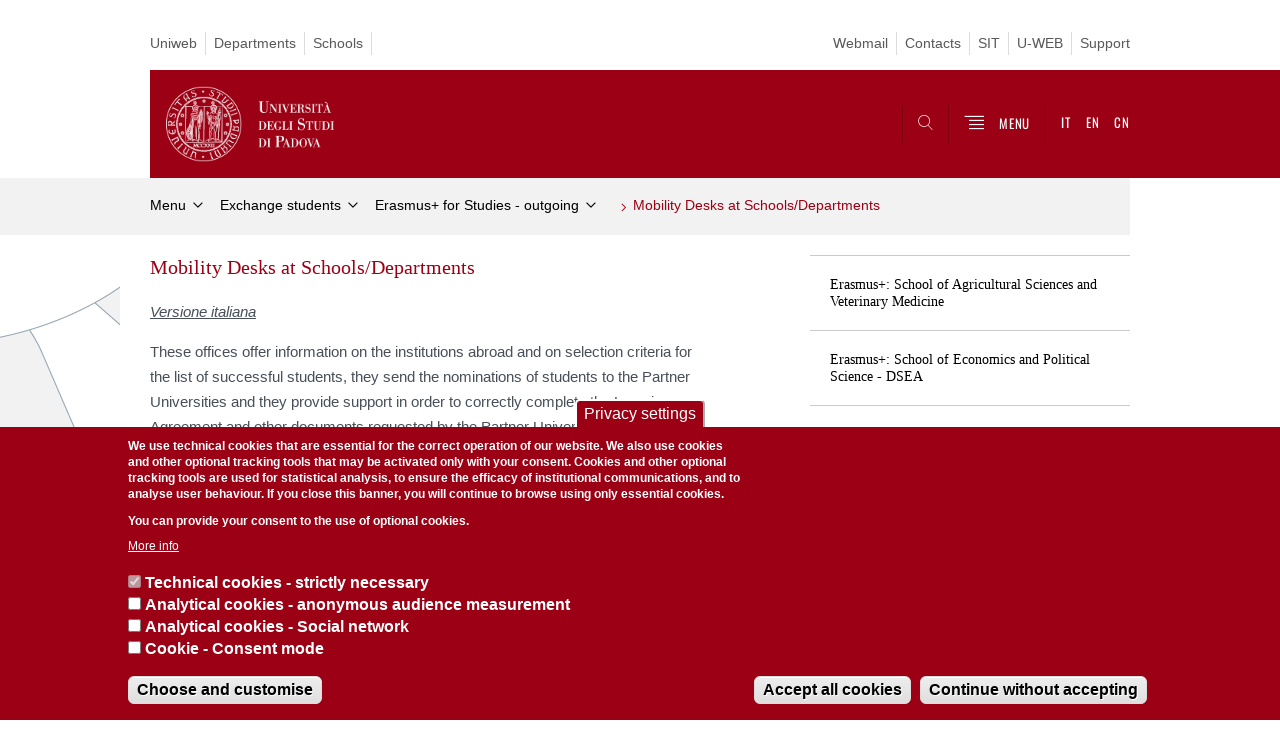

--- FILE ---
content_type: text/html; charset=utf-8
request_url: https://www.unipd.it/en/international-office-schools-departments-erasmus-out
body_size: 12429
content:
<!-- QUIfoglia_complessa--><!DOCTYPE html PUBLIC "-//W3C//DTD XHTML+ARIA 1.0//EN" "http://www.w3.org/MarkUp/DTD/xhtml-aria-1.dtd">
<!--[if IE 7 ]>    <html xmlns="http://www.w3.org/1999/xhtml" class="nojs" lang="en" > <![endif]-->
<!--[if IE 8 ]>    <html xmlns="http://www.w3.org/1999/xhtml" class="nojs" lang="en" > <![endif]-->
<!--[if (gte IE 9)|!(IE)]><!-->
<html xmlns="http://www.w3.org/1999/xhtml" xml:lang="en" lang="en"  class="nojs">
<!--<![endif]-->

  <head>
    <meta http-equiv="content-type" content="text/html; charset=UTF-8" />
  <title>Mobility Desks at Schools/Departments | Università di Padova</title>

 <meta name="description" content="UniPD" />
 <meta name="author" content="Università di Padova" />
 <meta content="width=device-width, initial-scale=1.0" name="viewport" />
 <meta name="format-detection" content="telephone=no" />
<link type="text/css" rel="stylesheet" href="https://www.unipd.it/en/sites/en.unipd.it/files/css/css_VRTa0jymE-OS-9XfPfQGE6lFa8QIWis7VfTVrUV_gw0.css" media="all" />
<link type="text/css" rel="stylesheet" href="https://www.unipd.it/en/sites/en.unipd.it/files/css/css_7jy0aaRLHt6cS6cG07mDlXSP-9oRAchBWV-EZZUW_Q0.css" media="all" />
<link type="text/css" rel="stylesheet" href="https://www.unipd.it/en/sites/en.unipd.it/files/css/css_wriaBdfPFDo_NU8mkvadoBeF4NfIzLQBns_z0lUp6Vs.css" media="all" />
<link type="text/css" rel="stylesheet" href="https://www.unipd.it/en/sites/en.unipd.it/files/css/css_In4guAYdcHHOqYnmjw6MW98bzEMM1uknCclp2QTT3OI.css" media="all" />
<link type="text/css" rel="stylesheet" href="https://www.unipd.it/en/sites/en.unipd.it/files/css/css_47DEQpj8HBSa-_TImW-5JCeuQeRkm5NMpJWZG3hSuFU.css" media="handheld" />
    <link rel="stylesheet" href="/sites/en.unipd.it/themes/unipd_2017/css/tabs.css"/>
    <link rel="stylesheet" href="/sites/en.unipd.it/themes/unipd_2017/css/style.css?v=17.1.2&sstt1"/>
    <!-- carousel -->
    <link rel="stylesheet" href="/sites/en.unipd.it/themes/unipd_2017/css/slick.css"/>
    <!-- Add the new slick-theme.css if you want the default styling -->
    <link rel="stylesheet" href="/sites/en.unipd.it/themes/unipd_2017/css/slick-theme.css"/>

    <!-- link href="https://fonts.googleapis.com/css?family=Oswald" rel="stylesheet" /-->
	  <link rel="stylesheet" href="/sites/en.unipd.it/themes/unipd_2017/fonts/oswald.css" type="text/css" charset="utf-8" />
    <link rel="stylesheet" href="/sites/en.unipd.it/themes/unipd_2017/css/jquery-ui.css" />


<meta http-equiv="Content-Type" content="text/html; charset=utf-8" />
<meta name="Generator" content="Drupal 7 (http://drupal.org)" />
<link rel="shortcut icon" href="https://www.unipd.it/en/sites/en.unipd.it/themes/unipd_2017/favicon.ico" type="image/vnd.microsoft.icon" />


    <script type="text/javascript" src="https://www.unipd.it/en/sites/en.unipd.it/themes/unipd_2017/js/jquery-1.7.1.min.js?v=1.7.2&amp;v=1.7.2"></script>
<script type="text/javascript">
<!--//--><![CDATA[//><!--
window.jQuery || document.write('<script type="text/javascript" src="https://www.unipd.it/en//jquery-1.7.1.min.js?v=1.7.2"><\/script>')
//--><!]]>
</script>
<script type="text/javascript">
<!--//--><![CDATA[//><!--
window.jQuery || document.write('<script type="text/javascript" src="https://www.unipd.it/en//jquery-1.7.1.min.js?v=1.7.2"><\/script>')
//--><!]]>
</script>
<script type="text/javascript" src="https://www.unipd.it/en/misc/jquery-extend-3.4.0.js?v=1.4.4"></script>
<script type="text/javascript" src="https://www.unipd.it/en/misc/jquery-html-prefilter-3.5.0-backport.js?v=1.4.4"></script>
<script type="text/javascript" src="https://www.unipd.it/en/misc/jquery.once.js?v=1.2"></script>
<script type="text/javascript" src="https://www.unipd.it/en/misc/drupal.js?t7po43"></script>
<script type="text/javascript" src="https://www.unipd.it/en/sites/en.unipd.it/modules/contrib/eu_cookie_compliance/js/jquery.cookie-1.4.1.min.js?v=1.4.1"></script>
<script type="text/javascript" src="https://www.unipd.it/en/sites/all/modules/contrib/apachesolr_sort/apachesolr_sort.js?t7po43"></script>
<script type="text/javascript" src="https://www.unipd.it/en/sites/all/modules/contrib/custom_search/js/custom_search.js?t7po43"></script>
<script type="text/javascript" src="https://www.unipd.it/en/sites/all/modules/contrib/captcha/captcha.js?t7po43"></script>
<script type="text/javascript" src="https://www.unipd.it/en/sites/all/modules/contrib/responsive_menus/styles/sidr/js/responsive_menus_sidr.js?t7po43"></script>
<script type="text/javascript" src="https://www.unipd.it/en/sites/all/libraries/sidr/jquery.sidr.min.js?t7po43"></script>
<script type="text/javascript" src="/sites/unipd.it/files/jwplayermodule/player/jwplayer.js?t7po43"></script>
<script type="text/javascript">
<!--//--><![CDATA[//><!--
jQuery.extend(Drupal.settings, {"basePath":"\/en\/","pathPrefix":"","setHasJsCookie":0,"ajaxPageState":{"theme":"unipd_2017","theme_token":"vUOuE9eKJ8tLQhN-eFEYGvz5Ve5eC4ccBO-KqqLB2sw","css":{"modules\/system\/system.base.css":1,"modules\/system\/system.menus.css":1,"modules\/system\/system.messages.css":1,"modules\/system\/system.theme.css":1,"sites\/all\/modules\/contrib\/date\/date_api\/date.css":1,"sites\/all\/modules\/contrib\/date\/date_popup\/themes\/datepicker.1.7.css":1,"modules\/field\/theme\/field.css":1,"modules\/node\/node.css":1,"modules\/poll\/poll.css":1,"modules\/search\/search.css":1,"sites\/all\/modules\/custom\/unipd_menu_isolato\/menuisolato.css":1,"modules\/user\/user.css":1,"sites\/all\/modules\/contrib\/views\/css\/views.css":1,"sites\/all\/modules\/contrib\/ctools\/css\/ctools.css":1,"sites\/all\/modules\/contrib\/panels\/css\/panels.css":1,"sites\/en.unipd.it\/modules\/custom\/unipd_cck\/unipd_mappa\/unipd_mappa.css":1,"sites\/all\/modules\/contrib\/taxonomy_access\/taxonomy_access.css":1,"sites\/en.unipd.it\/modules\/custom\/unipd_panels\/plugins\/layouts\/homepage\/fogliaSemplice.css":1,"sites\/en.unipd.it\/modules\/contrib\/eu_cookie_compliance\/css\/eu_cookie_compliance.css":1,"sites\/all\/libraries\/sidr\/stylesheets\/jquery.sidr.dark.css":1,"public:\/\/ctools\/css\/187bb0d817bbd14f35d2870471294958.css":1,"sites\/en.unipd.it\/themes\/unipd_2017\/css\/headerfooter.css":1,"sites\/en.unipd.it\/themes\/unipd_2017\/css\/cuprum.css":1,"sites\/en.unipd.it\/themes\/unipd_2017\/css\/calendar.css":1,"sites\/en.unipd.it\/themes\/unipd_2017\/css\/style_prototipo.css":1,"sites\/en.unipd.it\/themes\/unipd_2017\/css\/tabs.css":1,"sites\/en.unipd.it\/themes\/unipd\/SpryAssets\/SpryValidationCheckbox.css":1,"sites\/en.unipd.it\/themes\/unipd\/SpryAssets\/SpryValidationTextField.css":1,"sites\/en.unipd.it\/themes\/unipd_2017\/css\/handheld.css":1},"js":{"misc\/jquery.js":1,"misc\/jquery-extend-3.4.0.js":1,"misc\/jquery-html-prefilter-3.5.0-backport.js":1,"misc\/jquery.once.js":1,"misc\/drupal.js":1,"sites\/en.unipd.it\/modules\/contrib\/eu_cookie_compliance\/js\/jquery.cookie-1.4.1.min.js":1,"sites\/all\/modules\/contrib\/apachesolr_sort\/apachesolr_sort.js":1,"sites\/en.unipd.it\/modules\/custom\/unipd_cck\/unipd_mappa\/unipd_mappa.js":1,"sites\/en.unipd.it\/modules\/custom\/unipd_cck\/unipd_mappa\/jquery.ui.map.js":1,"sites\/en.unipd.it\/modules\/custom\/unipd_cck\/unipd_mappa\/jquery.ui.map.services.js":1,"sites\/en.unipd.it\/modules\/custom\/unipd_cck\/unipd_mappa\/jquery.ui.map.extensions.js":1,"sites\/all\/modules\/contrib\/custom_search\/js\/custom_search.js":1,"sites\/all\/modules\/contrib\/captcha\/captcha.js":1,"sites\/all\/modules\/contrib\/responsive_menus\/styles\/sidr\/js\/responsive_menus_sidr.js":1,"sites\/all\/libraries\/sidr\/jquery.sidr.min.js":1,"0":1,"1":1,"sites\/en.unipd.it\/modules\/contrib\/eu_cookie_compliance\/js\/eu_cookie_compliance.js":1,"2":1,"3":1,"\/sites\/unipd.it\/files\/jwplayermodule\/player\/jwplayer.js":1}},"custom_search":{"form_target":"_self","solr":1},"eu_cookie_compliance":{"cookie_policy_version":"1.0.0","popup_enabled":1,"popup_agreed_enabled":0,"popup_hide_agreed":0,"popup_clicking_confirmation":false,"popup_scrolling_confirmation":false,"popup_html_info":"\u003Cbutton type=\u0022button\u0022 class=\u0022eu-cookie-withdraw-tab\u0022\u003EPrivacy settings\u003C\/button\u003E\n\u003Cdiv class=\u0022eu-cookie-compliance-banner eu-cookie-compliance-banner-info eu-cookie-compliance-banner--categories\u0022\u003E\n  \u003Cdiv class=\u0022popup-content info\u0022\u003E\n    \u003Cdiv id=\u0022popup-text\u0022\u003E\n      \u003Cp\u003EWe use technical cookies that are essential for the correct operation of our website. We also use cookies and other optional tracking tools that may be activated only with your consent. Cookies and other optional tracking tools are used for statistical analysis, to ensure the efficacy of institutional communications, and to analyse user behaviour. If you close this banner, you will continue to browse using only essential cookies.\u003C\/p\u003E\n\u003Cp\u003EYou can provide your consent to the use of optional cookies.\u003C\/p\u003E\n              \u003Cbutton type=\u0022button\u0022 class=\u0022find-more-button eu-cookie-compliance-more-button\u0022\u003EMore info\u003C\/button\u003E\n          \u003C\/div\u003E\n          \u003Cdiv id=\u0022eu-cookie-compliance-categories\u0022 class=\u0022eu-cookie-compliance-categories\u0022\u003E\n                  \u003Cdiv class=\u0022eu-cookie-compliance-category\u0022\u003E\n            \u003Cdiv\u003E\n              \u003Cinput type=\u0022checkbox\u0022 name=\u0022cookie-categories\u0022 id=\u0022cookie-category-tecnici\u0022\n                     value=\u0022tecnici\u0022\n                     checked                     disabled \u003E\n              \u003Clabel for=\u0022cookie-category-tecnici\u0022\u003ETechnical cookies - strictly necessary\u003C\/label\u003E\n            \u003C\/div\u003E\n                      \u003Cdiv class=\u0022eu-cookie-compliance-category-description\u0022\u003E\u003C\/div\u003E\n                  \u003C\/div\u003E\n                  \u003Cdiv class=\u0022eu-cookie-compliance-category\u0022\u003E\n            \u003Cdiv\u003E\n              \u003Cinput type=\u0022checkbox\u0022 name=\u0022cookie-categories\u0022 id=\u0022cookie-category-analytics\u0022\n                     value=\u0022analytics\u0022\n                                           \u003E\n              \u003Clabel for=\u0022cookie-category-analytics\u0022\u003EAnalytical cookies - anonymous audience measurement\u003C\/label\u003E\n            \u003C\/div\u003E\n                      \u003Cdiv class=\u0022eu-cookie-compliance-category-description\u0022\u003E\u003C\/div\u003E\n                  \u003C\/div\u003E\n                  \u003Cdiv class=\u0022eu-cookie-compliance-category\u0022\u003E\n            \u003Cdiv\u003E\n              \u003Cinput type=\u0022checkbox\u0022 name=\u0022cookie-categories\u0022 id=\u0022cookie-category-social\u0022\n                     value=\u0022social\u0022\n                                           \u003E\n              \u003Clabel for=\u0022cookie-category-social\u0022\u003EAnalytical cookies - Social network\u003C\/label\u003E\n            \u003C\/div\u003E\n                      \u003Cdiv class=\u0022eu-cookie-compliance-category-description\u0022\u003E\u003C\/div\u003E\n                  \u003C\/div\u003E\n                  \u003Cdiv class=\u0022eu-cookie-compliance-category\u0022\u003E\n            \u003Cdiv\u003E\n              \u003Cinput type=\u0022checkbox\u0022 name=\u0022cookie-categories\u0022 id=\u0022cookie-category-consent-mode\u0022\n                     value=\u0022consent_mode\u0022\n                                           \u003E\n              \u003Clabel for=\u0022cookie-category-consent-mode\u0022\u003ECookie - Consent mode\u003C\/label\u003E\n            \u003C\/div\u003E\n                      \u003Cdiv class=\u0022eu-cookie-compliance-category-description\u0022\u003E\u003C\/div\u003E\n                  \u003C\/div\u003E\n                          \u003Cdiv class=\u0022eu-cookie-compliance-categories-buttons\u0022\u003E\n            \u003Cbutton type=\u0022button\u0022\n                    class=\u0022eu-cookie-compliance-save-preferences-button\u0022\u003EChoose and customise\u003C\/button\u003E\n          \u003C\/div\u003E\n              \u003C\/div\u003E\n    \n    \u003Cdiv id=\u0022popup-buttons\u0022 class=\u0022eu-cookie-compliance-has-categories\u0022\u003E\n      \u003Cbutton type=\u0022button\u0022 class=\u0022agree-button eu-cookie-compliance-default-button\u0022\u003EAccept all cookies\u003C\/button\u003E\n              \u003Cbutton type=\u0022button\u0022 class=\u0022eu-cookie-withdraw-button eu-cookie-compliance-hidden\u0022 \u003EContinue without accepting\u003C\/button\u003E\n          \u003C\/div\u003E\n  \u003C\/div\u003E\n\u003C\/div\u003E","use_mobile_message":false,"mobile_popup_html_info":"  \u003Cbutton type=\u0022button\u0022 class=\u0022eu-cookie-withdraw-tab\u0022\u003EPrivacy settings\u003C\/button\u003E\n\u003Cdiv class=\u0022eu-cookie-compliance-banner eu-cookie-compliance-banner-info eu-cookie-compliance-banner--categories\u0022\u003E\n  \u003Cdiv class=\u0022popup-content info\u0022\u003E\n    \u003Cdiv id=\u0022popup-text\u0022\u003E\n                    \u003Cbutton type=\u0022button\u0022 class=\u0022find-more-button eu-cookie-compliance-more-button\u0022\u003EMore info\u003C\/button\u003E\n          \u003C\/div\u003E\n          \u003Cdiv id=\u0022eu-cookie-compliance-categories\u0022 class=\u0022eu-cookie-compliance-categories\u0022\u003E\n                  \u003Cdiv class=\u0022eu-cookie-compliance-category\u0022\u003E\n            \u003Cdiv\u003E\n              \u003Cinput type=\u0022checkbox\u0022 name=\u0022cookie-categories\u0022 id=\u0022cookie-category-tecnici\u0022\n                     value=\u0022tecnici\u0022\n                     checked                     disabled \u003E\n              \u003Clabel for=\u0022cookie-category-tecnici\u0022\u003ETechnical cookies - strictly necessary\u003C\/label\u003E\n            \u003C\/div\u003E\n                      \u003Cdiv class=\u0022eu-cookie-compliance-category-description\u0022\u003E\u003C\/div\u003E\n                  \u003C\/div\u003E\n                  \u003Cdiv class=\u0022eu-cookie-compliance-category\u0022\u003E\n            \u003Cdiv\u003E\n              \u003Cinput type=\u0022checkbox\u0022 name=\u0022cookie-categories\u0022 id=\u0022cookie-category-analytics\u0022\n                     value=\u0022analytics\u0022\n                                           \u003E\n              \u003Clabel for=\u0022cookie-category-analytics\u0022\u003EAnalytical cookies - anonymous audience measurement\u003C\/label\u003E\n            \u003C\/div\u003E\n                      \u003Cdiv class=\u0022eu-cookie-compliance-category-description\u0022\u003E\u003C\/div\u003E\n                  \u003C\/div\u003E\n                  \u003Cdiv class=\u0022eu-cookie-compliance-category\u0022\u003E\n            \u003Cdiv\u003E\n              \u003Cinput type=\u0022checkbox\u0022 name=\u0022cookie-categories\u0022 id=\u0022cookie-category-social\u0022\n                     value=\u0022social\u0022\n                                           \u003E\n              \u003Clabel for=\u0022cookie-category-social\u0022\u003EAnalytical cookies - Social network\u003C\/label\u003E\n            \u003C\/div\u003E\n                      \u003Cdiv class=\u0022eu-cookie-compliance-category-description\u0022\u003E\u003C\/div\u003E\n                  \u003C\/div\u003E\n                  \u003Cdiv class=\u0022eu-cookie-compliance-category\u0022\u003E\n            \u003Cdiv\u003E\n              \u003Cinput type=\u0022checkbox\u0022 name=\u0022cookie-categories\u0022 id=\u0022cookie-category-consent-mode\u0022\n                     value=\u0022consent_mode\u0022\n                                           \u003E\n              \u003Clabel for=\u0022cookie-category-consent-mode\u0022\u003ECookie - Consent mode\u003C\/label\u003E\n            \u003C\/div\u003E\n                      \u003Cdiv class=\u0022eu-cookie-compliance-category-description\u0022\u003E\u003C\/div\u003E\n                  \u003C\/div\u003E\n                          \u003Cdiv class=\u0022eu-cookie-compliance-categories-buttons\u0022\u003E\n            \u003Cbutton type=\u0022button\u0022\n                    class=\u0022eu-cookie-compliance-save-preferences-button\u0022\u003EChoose and customise\u003C\/button\u003E\n          \u003C\/div\u003E\n              \u003C\/div\u003E\n    \n    \u003Cdiv id=\u0022popup-buttons\u0022 class=\u0022eu-cookie-compliance-has-categories\u0022\u003E\n      \u003Cbutton type=\u0022button\u0022 class=\u0022agree-button eu-cookie-compliance-default-button\u0022\u003EAccept all cookies\u003C\/button\u003E\n              \u003Cbutton type=\u0022button\u0022 class=\u0022eu-cookie-withdraw-button eu-cookie-compliance-hidden\u0022 \u003EContinue without accepting\u003C\/button\u003E\n          \u003C\/div\u003E\n  \u003C\/div\u003E\n\u003C\/div\u003E\n","mobile_breakpoint":"768","popup_html_agreed":"\u003Cdiv\u003E\n  \u003Cdiv class=\u0022popup-content agreed\u0022\u003E\n    \u003Cdiv id=\u0022popup-text\u0022\u003E\n      \u003Ch2\u003EThank you for accepting cookies\u003C\/h2\u003E\n    \u003C\/div\u003E\n    \u003Cdiv id=\u0022popup-buttons\u0022\u003E\n      \u003Cbutton type=\u0022button\u0022 class=\u0022hide-popup-button eu-cookie-compliance-hide-button\u0022\u003EHide\u003C\/button\u003E\n              \u003Cbutton type=\u0022button\u0022 class=\u0022find-more-button eu-cookie-compliance-more-button-thank-you\u0022 \u003EMore info\u003C\/button\u003E\n          \u003C\/div\u003E\n  \u003C\/div\u003E\n\u003C\/div\u003E","popup_use_bare_css":false,"popup_height":"auto","popup_width":"100%","popup_delay":1000,"popup_link":"\/en\/privacy","popup_link_new_window":1,"popup_position":null,"fixed_top_position":false,"popup_language":"en","store_consent":false,"better_support_for_screen_readers":0,"reload_page":0,"domain":"","domain_all_sites":0,"popup_eu_only_js":0,"cookie_lifetime":"100","cookie_session":false,"disagree_do_not_show_popup":0,"method":"categories","allowed_cookies":"","withdraw_markup":"\u003Cbutton type=\u0022button\u0022 class=\u0022eu-cookie-withdraw-tab\u0022\u003EPrivacy settings\u003C\/button\u003E\n\u003Cdiv class=\u0022eu-cookie-withdraw-banner\u0022\u003E\n  \u003Cdiv class=\u0022popup-content info\u0022\u003E\n    \u003Cdiv id=\u0022popup-text\u0022\u003E\n          \u003C\/div\u003E\n    \u003Cdiv id=\u0022popup-buttons\u0022\u003E\n      \u003Cbutton type=\u0022button\u0022 class=\u0022eu-cookie-withdraw-button\u0022\u003EContinue without accepting\u003C\/button\u003E\n    \u003C\/div\u003E\n  \u003C\/div\u003E\n\u003C\/div\u003E\n","withdraw_enabled":1,"withdraw_button_on_info_popup":1,"cookie_categories":["tecnici","analytics","social","consent_mode"],"cookie_categories_details":{"tecnici":{"weight":"0","machine_name":"tecnici","label":"Technical cookies - strictly necessary","description":"","checkbox_default_state":"required"},"analytics":{"weight":"0","machine_name":"analytics","label":"Analytical cookies - anonymous audience measurement","description":"","checkbox_default_state":"unchecked"},"social":{"weight":"0","machine_name":"social","label":"Analytical cookies - Social network","description":"","checkbox_default_state":"unchecked"},"consent_mode":{"weight":0,"machine_name":"consent_mode","label":"Cookie - Consent mode","description":"","checkbox_default_state":"unchecked"}},"enable_save_preferences_button":1,"cookie_name":"","cookie_value_disagreed":"0","cookie_value_agreed_show_thank_you":"1","cookie_value_agreed":"2","containing_element":"body","automatic_cookies_removal":1},"responsive_menus":[{"selectors":["#mainmenu"],"trigger_txt":"","side":"right","speed":"200","media_size":"768","displace":"1","renaming":"1","onOpen":"$(\u0027#sidr-0-button\u0027).removeClass(\u0027fa fa-bars\u0027);\r\n$(\u0027#sidr-0-button\u0027).addClass(\u0027fa fa-times\u0027);","onClose":"$(\u0027#sidr-0-button\u0027).removeClass(\u0027fa fa-times\u0027);\r\n$(\u0027#sidr-0-button\u0027).addClass(\u0027fa fa-bars\u0027);","responsive_menus_style":"sidr"}]});
//--><!]]>
</script>

<script type="text/javascript">

  var _gaq = _gaq || [];
  _gaq.push(['_setAccount', 'UA-33136868-1']);
  _gaq.push(['_trackPageview']);

  (function() {
    var ga = document.createElement('script'); ga.type = 'text/javascript'; ga.async = true;
    ga.src = ('https:' == document.location.protocol ? 'https://ssl' : 'http://www') + '.google-analytics.com/ga.js';
    var s = document.getElementsByTagName('script')[0]; s.parentNode.insertBefore(ga, s);
  })();
/*
if (!Drupal.eu_cookie_compliance.hasAgreed()){
window['ga-disable-UA-33136868-1'] = true;
}
*/
</script>
<!-- Matomo Code 20220714 -->
<script type="text/javascript">
  var _paq = window._paq = window._paq || [];
  /* tracker methods like "setCustomDimension" should be called before "trackPageView" */
  _paq.push(['trackPageView']);
  _paq.push(['enableLinkTracking']);
  (function() {
    var u="https://ingestion.webanalytics.italia.it/";
    _paq.push(['setTrackerUrl', u+'matomo.php']);
    _paq.push(['setSiteId', 'kJ3Z4VEqLy']);
    var d=document, g=d.createElement('script'), s=d.getElementsByTagName('script')[0];
    g.type='text/javascript'; g.async=true; g.src=u+'matomo.js'; s.parentNode.insertBefore(g,s);
  })();
</script>
<!-- End Matomo Code -->
<!-- Facebook Pixel Code -->
<script type="text/javascript" >
!function(f,b,e,v,n,t,s)
{if(f.fbq)return;n=f.fbq=function(){n.callMethod?
n.callMethod.apply(n,arguments):n.queue.push(arguments)};
if(!f._fbq)f._fbq=n;n.push=n;n.loaded=!0;n.version='2.0';
n.queue=[];t=b.createElement(e);t.async=!0;
t.src=v;s=b.getElementsByTagName(e)[0];
s.parentNode.insertBefore(t,s)}(window,document,'script',
'https://connect.facebook.net/en_US/fbevents.js');
 fbq('init', '1492900880773927');
fbq('track', 'PageView');
</script>
<!-- End Facebook Pixel Code -->

<!-- DVD20230428 -->
<!-- Google tag (gtag.js) -->
<script async src="https://www.googletagmanager.com/gtag/js?id=G-B3WV5DRLH0"></script>
<script>
  window.dataLayer = window.dataLayer || [];
  function gtag(){dataLayer.push(arguments);}
  gtag('js', new Date());
  gtag('config', 'G-B3WV5DRLH0');
</script>

<!-- DVD20230428 -->
    <script>
        // window.dataLayer = window.dataLayer || [];
        // function gtag(){dataLayer.push(arguments);}
        
        if(localStorage.getItem('consentMode') === null){
            gtag('consent', 'default', {
                'ad_storage': 'denied',
                'analytics_storage': 'denied',
                'personalization_storage': 'denied',
                'functionality_storage': 'denied',
                'security_storage': 'denied',
            });
        } else {
            gtag('consent', 'default', JSON.parse(localStorage.getItem('consentMode')));
        }
    </script>
<!-- Google Tag Manager -->
<script>(function(w,d,s,l,i){w[l]=w[l]||[];w[l].push({'gtm.start':
new Date().getTime(),event:'gtm.js'});var f=d.getElementsByTagName(s)[0],
j=d.createElement(s),dl=l!='dataLayer'?'&l='+l:'';j.async=true;j.src=
'https://www.googletagmanager.com/gtm.js?id='+i+dl;f.parentNode.insertBefore(j,f);
})(window,document,'script','dataLayer','GTM-NC7RRGD');</script>
<!-- End Google Tag Manager -->
<!-- Event snippet for Visualizzazione di pagina conversion page -->
<script type="text/javascript">
  gtag('event', 'conversion', {'send_to': 'AW-608956197/2R4OCP6An9kBEKXer6IC'});
</script>

 <!-- TikTok Pixel Code Start -->
		<script type="text/javascript">
	   !function (w, d, t) {
  w.TiktokAnalyticsObject=t;var ttq=w[t]=w[t]||[];ttq.methods=["page","track","identify","instances","debug","on","off","once","ready","alias","group","enableCookie","disableCookie"],ttq.setAndDefer=function(t,e){t[e]=function(){t.push([e].concat(Array.prototype.slice.call(arguments,0)))}};for(var i=0;i<ttq.methods.length;i++)ttq.setAndDefer(ttq,ttq.methods[i]);ttq.instance=function(t){for(var e=ttq._i[t]||[],n=0;n<ttq.methods.length;n++)ttq.setAndDefer(e,ttq.methods[n]);return e},ttq.load=function(e,n){var i="https://analytics.tiktok.com/i18n/pixel/events.js";ttq._i=ttq._i||{},ttq._i[e]=[],ttq._i[e]._u=i,ttq._t=ttq._t||{},ttq._t[e]=+new Date,ttq._o=ttq._o||{},ttq._o[e]=n||{};var o=document.createElement("script");o.type="text/javascript",o.async=!0,o.src=i+"?sdkid="+e+"&lib="+t;var a=document.getElementsByTagName("script")[0];a.parentNode.insertBefore(o,a)};


  ttq.load('C2EG5OFMU8Q03RAJ0ODG');
  ttq.page();
}(window, document, 'ttq');
</script>
<!-- TikTok Pixel Code End -->
  </head>


<body>
<!-- Google Tag Manager (noscript) -->
<noscript><iframe src="https://www.googletagmanager.com/ns.html?id=GTM-NC7RRGD"
height="0" width="0" style="display:none;visibility:hidden"></iframe></noscript>
<!-- End Google Tag Manager (noscript) -->
      <div id="skip-link"><p><a class="visuallyhidden"  href="#maincontent">Vai al contenuto</a></p></div>
  
    <!-- header -->
    <div id="header" class="row">
	    
	   <!-- utils -->
      <div id="header__utils" class="container mh">
        <div class="col-mobile-6c col-desktop-6c" role="navigation" title="Menu di servizio">
          <ul id="header__utils__communication" class="header__utils__menu">
            <li><a  href="https://uniweb.unipd.it/Home.do;?cod_lingua=eng" >Uniweb</a></li><li><a  href="https://www.unipd.it/en/departments" >Departments</a></li><li><a  href="https://www.unipd.it/en/schools" >Schools</a></li>         
          </ul>
        </div>
        <div class="col-mobile-6c col-desktop-6c" role="navigation" title="Menu utilità">
          <ul id="header__utils__services" class="header__utils__menu" >
            <li><a  href="https://www.unipd.it/en/webmail" >Webmail</a></li><li><a  href="https://www.unipd.it/en/rubrica" >Contacts</a></li><li><a  href="https://www.unipd.it/sit" >SIT</a></li><li><a  href="https://www.unipd.it/u-web" >U-WEB</a></li><li><a  href="https://www.unipd.it/en/support" >Support</a></li>   
          </ul>
        </div>
      </div>
 
	    
	    
      <!-- main red header -->
      <div id="header__container" class="bg-red-right">
        <div id="header__main__content" class="container" role="navigation" title="Header">
          <!-- logo -->
          <img src="/sites/en.unipd.it/themes/unipd_2017/logo-print.png" alt="" id="logo-print"/>
          <h1 id="home-link-container" role="menu" title="Go to the homepage"><a id="home-link" href="/en/" >
            <img src="/sites/en.unipd.it/themes/unipd_2017/img/logo-UNIPD-white.png" alt="Università degli Studi di Padova" /></a></h1> 
                      <!-- links and megamenu toggle -->
          <ul id="header__main__navigator" role="menu" title="Search">
            <li class="nav-item" id="header__main__navigator__categories" >
              <a class="nav-link toggle hidden" id="header__main__navigator__categories-toggle" ><span class="icon-user mh"></span><span class="label">SCEGLI IL <br class="dh" /> TUO PROFILO</span></a>
              <div id="header__main__navigator__categories-container" class="dropdown__menu" >
                
                                
              </div>
            </li>
            <li class="nav-item" id="header__main__navigator__search" >
              <a class="nav-link" id="header__main__navigator__search-toggle" href="#" arial-label="Search" ><span class="icon-search"></span><span class="label hidden">Search</span></a>
              <div id="header__main__navigator__search-container" class="dropdown__menu">
	              <form action="https://www.unipd.it/en/unipd-search-redirect" method="post" role="search" id="ricerca">
				      <fieldset>
				      <!--legend>Ricerca</legend-->
			
				      <label id="lblhead4_label" for="inphead4" class="out-of-layout">Search</label>
				
				      <input type="text" maxlength="50" aria-labelledby="lblhead4_label" id="inphead4" name="search_block_form"   />
				      <button type="submit"  >Search</button>
				      </fieldset>
			
				  </form>

              </div>    
            </li>
            <li class="nav-item" id="header__main__navigator__megamenu-toggle" role="menu" title="Menu">
              <a class="nav-link" href="#"><span class="icon-menu" ></span><span class="label " >MENU</span></a>
            </li>
            <li class="nav-item" id="header__main__navigator__language" role="menu">

							<a class="nav-link" href="/" hreflang="it" title="Vai alla versione italiana"   ><span class="label">IT</span></a>
				<a class="nav-link" href="/en" hreflang="en" title="Go to the English site"  ><span class="label">EN</span></a>
				<a class="nav-link" href="/cn" hreflang="cn" title="Go to the chinese  site"  ><span class="label">CN</span></a>

			
            </li>
          </ul>
        </div>
      </div>

      <!-- megamenu -->
      <div id="header__megamenu__container">
        <div class="container dtr"><a href="#" id="header__megamenu__toggle" ><span>CLOSE</span></a></div>
        <ul id="header__megamenu__main-list" class="container" role="menu" title="Menu principale">
	        <li class="submenu" id="menustudyinginpadua"><h2  class="submenu__title"><a  href="#">Studying in Padua</a></h2><ul class="submenu__list"><li>
					<a href="#menuteachingandresearch"  class="skiplink" >
						Salta al menu teaching and research
					</a>
				</li><li><a href="https://www.unipd.it/en/studying-padova-admission" >Admission</a></li><li><a href="https://www.unipd.it/en/courses/catalog" >Study with us</a></li><li><a href="https://www.unipd.it/en/studying-padova-courses" >Courses</a></li><li><a href="https://www.unipd.it/en/studying-padova-courses-english" >Courses held in English</a></li><li><a href="https://www.unipd.it/en/international-joint-programmes" >International Joint Programmes</a></li><li><a href="https://www.unipd.it/en/funding-and-fees" >Funding and Fees</a></li><li><a href="https://www.unipd.it/en/student-administration-and-support" >Student administration and support</a></li><li><a href="https://www.unipd.it/en/arriving-living" >Arriving and living</a></li><li><a href="https://www.unipd.it/en/studying-padova-opportunities" >Opportunities</a></li><li><a href="https://www.unipd.it/en/studying-padova-services" >Services</a></li><li><a href="https://www.unipd.it/en/career-service" >Career service</a></li><li><a href="https://www.unipd.it/en/sport-leisure-healthcare" >Sport, leisure and healthcare</a></li></ul></li><li class="submenu" id="menuteachingandresearch"><h2  class="submenu__title"><a  href="#">Teaching and Research</a></h2><ul class="submenu__list"><li>
					<a href="#menubusinessandnetworking"  class="skiplink" >
						Salta al menu business and networking
					</a>
				</li><li><a href="https://www.unipd.it/en/research-excellence" >Research Excellence</a></li><li><a href="https://www.unipd.it/en/supportingresearch" >Supporting Research</a></li><li><a href="https://www.unipd.it/en/phd" >Doctoral Degrees - PhD Programmes</a></li><li><a href="https://www.unipd.it/en/international-mobility" >International Mobility</a></li><li><a href="https://www.unipd.it/en/opportunities-researchers" >Opportunities for Researchers</a></li><li><a href="https://www.unipd.it/en/services-international-scholars" >Services for International Scholars</a></li><li><a href="https://www.unipd.it/en/scientific-academic-structures" >Scientific and Academic Structures</a></li><li><a href="https://www.unipd.it/en/online-resources" >On-line resources</a></li></ul></li><li class="submenu" id="menubusinessandnetworking"><h2  class="submenu__title"><a  href="#">Business and networking</a></h2><ul class="submenu__list"><li>
					<a href="#menuaboutus"  class="skiplink" >
						Salta al menu about us
					</a>
				</li><li><a href="https://www.unipd.it/en/innovation-business" >Innovation and Business</a></li><li><a href="https://www.unipd.it/en/public-engagement" >Public Engagement</a></li><li><a href="https://www.unipd.it/en/social-innovation" >Social innovation, sustainability and inclusion</a></li><li><a href="https://www.unipd.it/en/professional-continuing-education" >Professional and continuing education</a></li><li><a href="https://www.unipd.it/en/wellness-sport" >Wellness and Sport</a></li><li><a href="https://www.unipd.it/en/public-health" >Public health</a></li><li><a href="https://www.unipd.it/en/university-prison" >University in Prison</a></li></ul></li><li class="submenu" id="menuaboutus"><h2  class="submenu__title"><a  href="#">About us</a></h2><ul class="submenu__list"><li>
					<a href="#menugoingglobal"  class="skiplink" >
						Salta al menu going global
					</a>
				</li><li><a href="https://www.unipd.it/en/the-university" >The University</a></li><li><a href="https://www.unipd.it/en/historical-cultural-heritage" >Historical and Cultural Heritage</a></li><li><a href="https://www.unipd.it/en/governance" >Governance</a></li><li><a href="https://www.unipd.it/en/social-innovation-sustainability-inclusion" >Social Innovation, Sustainability and Inclusion</a></li><li><a href="https://www.unipd.it/en/scientific-academic-structures" >Scientific and Academic Structures</a></li><li><a href="https://www.unipd.it/en/welcome-padua" >Welcome to Padua</a></li><li><a href="https://www.unipd.it/en/information-and-contacts" >Information and contacts</a></li><li><a href="https://www.unipd.it/en/about-us/information-staff" >Information for staff</a></li></ul></li><li class="submenu" id="menugoingglobal"><h2  class="submenu__title"><a  href="#">Going global</a></h2><ul class="submenu__list"><li>
					<a href="#menuexchangestudents"  class="skiplink" >
						Salta al menu exchange students
					</a>
				</li><li><a href="https://www.unipd.it/en/erasmus-and-other-exchange-programmes" >Erasmus and other student Exchange Programmes</a></li><li><a href="https://www.unipd.it/en/studying-padova/international-joint-programmes" >International Joint Programmes</a></li><li><a href="https://www.unipd.it/en/arqus" >Arqus - European University Alliance</a></li><li><a href="https://www.unipd.it/en/opportunities-researchers" >Opportunities for researchers</a></li><li><a href="https://www.unipd.it/en/refugees" >Opportunities for refugees</a></li><li><a href="https://www.unipd.it/en/international-staff-week" >Staff training week in Padua</a></li><li><a href="https://www.unipd.it/en/international-projects" >International Projects</a></li><li><a href="https://www.unipd.it/en/partnerships" >Partnerships</a></li><li><a href="https://www.unipd.it/en/european-degree" >European Degree</a></li></ul></li><li class="submenu" id="menuexchangestudents"><h2  class="submenu__title"><a  href="#">Exchange students</a></h2><ul class="submenu__list"><li>
					<a href="#menuaftergraduation"  class="skiplink" >
						Salta al menu after graduation
					</a>
				</li><li><a href="https://www.unipd.it/en/erasmus-studies-semp" >Erasmus+ for Studies - incoming</a></li><li><a href="https://www.unipd.it/en/bilateral-agreements-students" >Bilateral Agreements/Ulisse: incoming students</a></li><li><a href="https://www.unipd.it/en/erasmus-studies-out" >Erasmus+ for Studies - outgoing</a></li><li><a href="https://www.unipd.it/en/semp" >SEMP - outgoing</a></li><li><a href="https://www.unipd.it/en/ulisse" >Ulisse - outgoing</a></li><li><a href="https://www.unipd.it/en/erasmus-traineeship-mobility" >Erasmus+ for Traineeship</a></li><li><a href="https://www.unipd.it/en/coimbra-sen" >Coimbra Group - Student Exchange Network (SEN)</a></li><li><a href="https://www.unipd.it/en/icpu" >ICPU - Industry Community Project</a></li><li><a href="https://www.unipd.it/en/exchange-students/other-resources-and-opportunities-study-abroad" >Other resources and opportunities to study abroad</a></li><li><a href="https://www.unipd.it/en/virtual-exchange-students" >Virtual Exchange and blended mobility</a></li><li><a href="https://www.unipd.it/en/career-service" >Career service</a></li><li><a href="https://www.unipd.it/en/ects-erasmus-out" >Conversion of the grades: University of Padua table and ECTS tables</a></li><li><a href="https://www.unipd.it/en/phd-shortmobility" >Erasmus +: Short mobility PhD</a></li><li><a href="https://www.unipd.it/en/incoming-students-starter-kit" >Incoming students starter kit</a></li><li><a href="https://www.unipd.it/en/international-incoming-mobility" >International incoming mobility: Erasmus and other exchange programmes</a></li><li><a href="https://www.unipd.it/en/virtual-international-programme" >Virtual International Programme (VIP) - Outgoing</a></li><li><a href="https://www.unipd.it/en/welcome-activities" >Welcome activities</a></li></ul></li><li class="submenu" id="menuaftergraduation"><h2  class="submenu__title"><a  href="#">After graduation</a></h2><ul class="submenu__list"><li>
					<a href="#menuvisitingtheuniversity"  class="skiplink" >
						Salta al menu visiting the university
					</a>
				</li><li><a href="https://www.unipd.it/en/career-service" >Career service</a></li><li><a href="https://www.unipd.it/en/phd" >Doctoral Degrees - PhD Programmes</a></li><li><a href="https://www.unipd.it/en/specialisation-schools" >Specialisation Schools</a></li><li><a href="https://www.unipd.it/en/short-specialisation-degrees" >First and Second level University Master</a></li><li><a href="https://www.unipd.it/en/advanced-training-courses" >Advanced training courses</a></li><li><a href="https://www.unipd.it/en/post-graduate-programme" >Post graduate programmes</a></li><li><a href="https://www.unipd.it/en/opportunities-researchers" >Opportunities for researchers</a></li><li><a href="https://www.unipd.it/en/professional-development-courses" >Professional Development Courses</a></li><li><a href="https://www.unipd.it/en/scholarships" >Scholarships</a></li></ul></li><li class="submenu" id="menuvisitingtheuniversity"><h2  class="submenu__title"><a  href="#">Visiting the University</a></h2><ul class="submenu__list"><li>
					<a href="#menuhome"  class="skiplink" >
						Salta al menu home
					</a>
				</li><li><a href="https://www.unipd.it/en/padua-city-science-ticket" >Padua City of Science ticket</a></li><li><a href="https://www.unipd.it/en/bo" >Guided tours to Palazzo Bo</a></li><li><a href="https://www.unipd.it/en/giganti" >Guided tours to Sala dei Giganti</a></li><li><a href="https://www.unipd.it/en/bo/virtual-tour" >Palazzo Bo Virtual Tour</a></li><li><a href="https://www.unipd.it/en/visitbo" >Visits and tours to Palazzo del Bo and Hall of the Giants</a></li></ul></li><li class="submenu" id="menuhome"><h2  class="submenu__title"><a  href="#">Home</a></h2><ul class="submenu__list"><li>
					<a href="#menuvivipd"  class="skiplink" >
						Salta al menu vivipd
					</a>
				</li><li><a href="https://www.unipd.it/en/webmail" >Webmail</a></li><li><a href="https://www.unipd.it/coronavirus-updates" >Coronavirus</a></li><li><a href="https://www.unipd.it/en/privacy" >Data protection</a></li><li><a href="https://www.unipd.it/en/about-site" >About this site</a></li><li><a href="https://www.unipd.it/en/inclusion" >An Inclusive University</a></li><li><a href="https://www.unipd.it/en/app" >Unipd App</a></li><li><a href="https://www.unipd.it/" >Unipd.it</a></li><li><a href="https://www.unipd.it/en/tax-scholarships-research-assignments" >Tax and social security information on scholarships and assignments</a></li></ul></li>        </ul>	
      </div>

    
    
    </div>

    <!-- main -->

<div id="main" class="row">

	          <div class="tabs">
                    </div>
        
        
        
		



        

<div id="leftsidebar"><div class="panel-pane pane-menu-breadcrumbs"  >
  
      
  
  <div class="pane-content">
    

<div id="main-breadcrumbs" class="row">
      <!-- breadcrumb -->
      <div class="row bg-gray-left" id="main-breadcrumb">
        <div class="container" role="navigation" title="Breadcrumbs">
			<ul class="main-breadcrumb__list">

<li class="main-breadcrumb__list__item"><a class="main-breadcrumb__list__link" href="#">Menu</a>	<ul class="main-breadcrumb__sub-list parent ">
	<li class="main-breadcrumb__sub-list__item main-breadcrumb__list__item parent selected expanded">
						<a class="main-breadcrumb__sub-list__link main-breadcrumb__sub-list__link-current" href="/en/" >
					 Menu			</a>
						<a href="#" class="main-breadcrumb__list__link link_toggle main-breadcrumb__list__link_toggle" ><span>Apri menu</span></a>
	</li>
	</ul>		

<ul class="main-breadcrumb__sub-list ">		<li class="main-breadcrumb__sub-list__item ">
			<a class="main-breadcrumb__sub-list__link " href="https://www.unipd.it/en/studying-padua" >
					 Studying in Padua			</a>
			
			
					</li>
			<li class="main-breadcrumb__sub-list__item ">
			<a class="main-breadcrumb__sub-list__link " href="https://www.unipd.it/en/teaching-research" >
					 Teaching and Research			</a>
			
			
					</li>
			<li class="main-breadcrumb__sub-list__item ">
			<a class="main-breadcrumb__sub-list__link " href="https://www.unipd.it/en/business-networking" >
					 Business and networking			</a>
			
			
					</li>
			<li class="main-breadcrumb__sub-list__item ">
			<a class="main-breadcrumb__sub-list__link " href="https://www.unipd.it/en/about-us" >
					 About us			</a>
			
			
					</li>
			<li class="main-breadcrumb__sub-list__item ">
			<a class="main-breadcrumb__sub-list__link " href="https://www.unipd.it/en/go-global" >
					 Going global			</a>
			
			
					</li>
			<li class="main-breadcrumb__sub-list__item selected expanded">
			<a class="main-breadcrumb__sub-list__link main-breadcrumb__sub-list__link-current" href="https://www.unipd.it/en/erasmus" >
					 Exchange students			</a>
			
			
					</li>
			<li class="main-breadcrumb__sub-list__item ">
			<a class="main-breadcrumb__sub-list__link " href="https://www.unipd.it/en/after-graduation" >
					 After graduation			</a>
			
			
					</li>
			<li class="main-breadcrumb__sub-list__item ">
			<a class="main-breadcrumb__sub-list__link " href="https://www.unipd.it/en/visiting" >
					 Visiting the University			</a>
			
			
					</li>
			<li class="main-breadcrumb__sub-list__item ">
			<a class="main-breadcrumb__sub-list__link " href="https://www.unipd.it/en/homepage" >
					 Home			</a>
			
			
					</li>
	</ul></li><li class="main-breadcrumb__list__item"><a class="main-breadcrumb__list__link" href="#">Exchange students</a>	<ul class="main-breadcrumb__sub-list parent double">
	<li class="main-breadcrumb__sub-list__item main-breadcrumb__list__item parent selected expanded">
						<a class="main-breadcrumb__sub-list__link main-breadcrumb__sub-list__link-current" href="/en/erasmus" >
					 Exchange students			</a>
						<a href="#" class="main-breadcrumb__list__link link_toggle main-breadcrumb__list__link_toggle" ><span>Apri menu</span></a>
	</li>
	</ul>		

<ul class="main-breadcrumb__sub-list double">		<li class="main-breadcrumb__sub-list__item ">
			<a class="main-breadcrumb__sub-list__link " href="https://www.unipd.it/en/erasmus-studies-semp" >
					 Erasmus+ for Studies - incoming			</a>
			
			
					</li>
			<li class="main-breadcrumb__sub-list__item ">
			<a class="main-breadcrumb__sub-list__link " href="https://www.unipd.it/en/bilateral-agreements-students" >
					 Bilateral Agreements/Ulisse: incoming students			</a>
			
			
					</li>
			<li class="main-breadcrumb__sub-list__item selected expanded">
			<a class="main-breadcrumb__sub-list__link main-breadcrumb__sub-list__link-current" href="https://www.unipd.it/en/erasmus-studies-out" >
					 Erasmus+ for Studies - outgoing			</a>
			
			
					</li>
			<li class="main-breadcrumb__sub-list__item ">
			<a class="main-breadcrumb__sub-list__link " href="https://www.unipd.it/en/semp" >
					 SEMP - outgoing			</a>
			
			
					</li>
			<li class="main-breadcrumb__sub-list__item ">
			<a class="main-breadcrumb__sub-list__link " href="https://www.unipd.it/en/ulisse" >
					 Ulisse - outgoing			</a>
			
			
					</li>
			<li class="main-breadcrumb__sub-list__item ">
			<a class="main-breadcrumb__sub-list__link " href="https://www.unipd.it/en/erasmus-traineeship-mobility" >
					 Erasmus+ for Traineeship			</a>
			
			
					</li>
			<li class="main-breadcrumb__sub-list__item ">
			<a class="main-breadcrumb__sub-list__link " href="https://www.unipd.it/en/coimbra-sen" >
					 Coimbra Group - Student Exchange Network (SEN)			</a>
			
			
					</li>
			<li class="main-breadcrumb__sub-list__item ">
			<a class="main-breadcrumb__sub-list__link " href="https://www.unipd.it/en/icpu" >
					 ICPU - Industry Community Project			</a>
			
			
					</li>
			<li class="main-breadcrumb__sub-list__item ">
			<a class="main-breadcrumb__sub-list__link " href="https://www.unipd.it/en/exchange-students/other-resources-and-opportunities-study-abroad" >
					 Other resources and opportunities to study abroad			</a>
			
			
					</li>
			<li class="main-breadcrumb__sub-list__item ">
			<a class="main-breadcrumb__sub-list__link " href="https://www.unipd.it/en/virtual-exchange-students" >
					 Virtual Exchange and blended mobility			</a>
			
			
					</li>
			<li class="main-breadcrumb__sub-list__item ">
			<a class="main-breadcrumb__sub-list__link " href="https://www.unipd.it/en/career-service" >
					 Career service			</a>
			
			
					</li>
			<li class="main-breadcrumb__sub-list__item ">
			<a class="main-breadcrumb__sub-list__link " href="https://www.unipd.it/en/ects-erasmus-out" >
					 Conversion of the grades: University of Padua table and ECTS tables			</a>
			
			
					</li>
			<li class="main-breadcrumb__sub-list__item ">
			<a class="main-breadcrumb__sub-list__link " href="https://www.unipd.it/en/phd-shortmobility" >
					 Erasmus +: Short mobility PhD			</a>
			
			
					</li>
			<li class="main-breadcrumb__sub-list__item ">
			<a class="main-breadcrumb__sub-list__link " href="https://www.unipd.it/en/incoming-students-starter-kit" >
					 Incoming students starter kit			</a>
			
			
					</li>
			<li class="main-breadcrumb__sub-list__item ">
			<a class="main-breadcrumb__sub-list__link " href="https://www.unipd.it/en/international-incoming-mobility" >
					 International incoming mobility: Erasmus and other exchange programmes			</a>
			
			
					</li>
			<li class="main-breadcrumb__sub-list__item ">
			<a class="main-breadcrumb__sub-list__link " href="https://www.unipd.it/en/virtual-international-programme" >
					 Virtual International Programme (VIP) - Outgoing			</a>
			
			
					</li>
			<li class="main-breadcrumb__sub-list__item ">
			<a class="main-breadcrumb__sub-list__link " href="https://www.unipd.it/en/welcome-activities" >
					 Welcome activities			</a>
			
			
					</li>
	</ul></li><li class="main-breadcrumb__list__item"><a class="main-breadcrumb__list__link" href="#">Erasmus+ for Studies - outgoing</a>	<ul class="main-breadcrumb__sub-list parent ">
	<li class="main-breadcrumb__sub-list__item main-breadcrumb__list__item parent selected expanded">
						<a class="main-breadcrumb__sub-list__link main-breadcrumb__sub-list__link-current" href="/en/erasmus-studies-out" >
					 Erasmus+ for Studies - outgoing			</a>
						<a href="#" class="main-breadcrumb__list__link link_toggle main-breadcrumb__list__link_toggle" ><span>Apri menu</span></a>
	</li>
	</ul>		

<ul class="main-breadcrumb__sub-list ">		<li class="main-breadcrumb__sub-list__item ">
			<a class="main-breadcrumb__sub-list__link " href="https://web.unipd.it/international/eng-faq-mobility/" >
					 Replies to Frequently Asked Questions - FAQ			</a>
			
			
					</li>
			<li class="main-breadcrumb__sub-list__item ">
			<a class="main-breadcrumb__sub-list__link " href="https://www.unipd.it/en/safety-mobility" >
					 Safety in mobility			</a>
			
			
					</li>
			<li class="main-breadcrumb__sub-list__item ">
			<a class="main-breadcrumb__sub-list__link " href="https://www.unipd.it/en/duration-contributions-erasmus-out" >
					 Duration of the mobility and contributions			</a>
			
			
					</li>
			<li class="main-breadcrumb__sub-list__item ">
			<a class="main-breadcrumb__sub-list__link " href="https://www.unipd.it/en/apply-erasmus-out" >
					 Apply to Erasmus			</a>
			
			
					</li>
			<li class="main-breadcrumb__sub-list__item ">
			<a class="main-breadcrumb__sub-list__link " href="https://www.unipd.it/en/before-mobility-erasmus-out" >
					 Before the mobility			</a>
			
			
					</li>
			<li class="main-breadcrumb__sub-list__item ">
			<a class="main-breadcrumb__sub-list__link " href="https://www.unipd.it/en/during-mobility-erasmus-out" >
					 During the mobility			</a>
			
			
					</li>
			<li class="main-breadcrumb__sub-list__item ">
			<a class="main-breadcrumb__sub-list__link " href="https://www.unipd.it/en/after-mobility-erasmus-out" >
					 After the mobility			</a>
			
			
					</li>
			<li class="main-breadcrumb__sub-list__item ">
			<a class="main-breadcrumb__sub-list__link " href="https://www.unipd.it/en/contacts-erasmus-out" >
					 Contacts - Erasmus outgoing			</a>
			
			
					</li>
			<li class="main-breadcrumb__sub-list__item selected expanded">
			<a class="main-breadcrumb__sub-list__link main-breadcrumb__sub-list__link-current" href="https://www.unipd.it/en/international-office-schools-departments-erasmus-out" >
					 Mobility Desks at Schools/Departments			</a>
			
			
					</li>
	</ul></li><li class="main-breadcrumb__list__item"><span class="main-breadcrumb__list__text"><a href="/en/erasmus-studies-out" class="link-to-parent">Indietro</a><a class="menu-toggle" href="#">Mobility Desks at Schools/Departments</a></span>	<ul class="main-breadcrumb__sub-list parent ">
	<li class="main-breadcrumb__sub-list__item main-breadcrumb__list__item parent selected expanded">
						<a href="#" class="main-breadcrumb__list__link link_toggle main-breadcrumb__list__link_toggle" ><span>Apri menu</span></a>
	</li>
	</ul>		

<ul class="main-breadcrumb__sub-list ">		<li class="main-breadcrumb__sub-list__item ">
			<a class="main-breadcrumb__sub-list__link " href="https://www.unipd.it/en/erasmus-agriculture-veterinary" >
					 Erasmus+: School of Agricultural Sciences and Veterinary Medicine			</a>
			
			
					</li>
			<li class="main-breadcrumb__sub-list__item ">
			<a class="main-breadcrumb__sub-list__link " href="https://www.unipd.it/en/erasmus-dsea" >
					 Erasmus+: School of Economics and Political Science - DSEA			</a>
			
			
					</li>
			<li class="main-breadcrumb__sub-list__item ">
			<a class="main-breadcrumb__sub-list__link " href="https://www.unipd.it/en/erasmus-spgi" >
					 Erasmus+: School of Economics and Political Science - SPGI			</a>
			
			
					</li>
			<li class="main-breadcrumb__sub-list__item ">
			<a class="main-breadcrumb__sub-list__link " href="https://www.unipd.it/en/erasmus-engineering" >
					 Erasmus+: School of Engineering			</a>
			
			
					</li>
			<li class="main-breadcrumb__sub-list__item ">
			<a class="main-breadcrumb__sub-list__link " href="https://www.unipd.it/en/erasmus-human-social-science" >
					 Erasmus+: School of Human and Social Sciences and Cultural Heritage			</a>
			
			
					</li>
			<li class="main-breadcrumb__sub-list__item ">
			<a class="main-breadcrumb__sub-list__link " href="https://www.unipd.it/en/erasmus-law" >
					 Erasmus+: School of Law			</a>
			
			
					</li>
			<li class="main-breadcrumb__sub-list__item ">
			<a class="main-breadcrumb__sub-list__link " href="https://www.unipd.it/en/erasmus-dsf" >
					 Erasmus+: School of Medicine - DSF			</a>
			
			
					</li>
			<li class="main-breadcrumb__sub-list__item ">
			<a class="main-breadcrumb__sub-list__link " href="https://www.unipd.it/en/erasmus-medicine" >
					 Erasmus+: School of Medicine - medical area			</a>
			
			
					</li>
			<li class="main-breadcrumb__sub-list__item ">
			<a class="main-breadcrumb__sub-list__link " href="https://www.unipd.it/en/erasmus-psychology" >
					 Erasmus+: School of Psychology			</a>
			
			
					</li>
			<li class="main-breadcrumb__sub-list__item ">
			<a class="main-breadcrumb__sub-list__link " href="https://www.unipd.it/en/erasmus-science" >
					 Erasmus+: School of Science - scientific area			</a>
			
			
					</li>
			<li class="main-breadcrumb__sub-list__item ">
			<a class="main-breadcrumb__sub-list__link " href="https://www.unipd.it/en/erasmus-statistical-sciences" >
					 Erasmus+: School of Science – Statistical Sciences			</a>
			
			
					</li>
	</ul></li>			</ul>
        </div>
        </div>
      </div>

  </div>

  
  </div>
</div>
<div id="centercolumn">            	<!-- STANDARD --><div class="immagine-laterale"><img src="https://www.unipd.it/en/sites/en.unipd.it/files/styles/immagine_laterale_sinistra/public/menuimage/unnamed-52-2.png?itok=thAMVPTu" alt=""/></div>	            
        
        <div class="row">
	        <div class="container container-aside">
				<h2 class="section-title section-title-leaf section-title-roman title-fc" aria-label="Mobility Desks at Schools/Departments">Mobility Desks at Schools/Departments</h2>
	        </div>
        </div>    


        
<!-- Englih version -->
      <div class="row">
        <div class="container container-has-aside">
          <div class="container-has-aside__text-container content-container" style="min-height: 20px;">
            <p><em><a href="/erasmus-scuole">Versione italiana</a></em></p>
          </div>
        </div>
      </div>
<!-- .Englih version -->	
        
        <div class="row">
	        <div class="container container-has-aside">
	          <div class="container-has-aside__text-container content-container">
	
        <p>These offices offer information on the institutions abroad and on selection criteria for the list of successful students, they send the nominations of students to the Partner Universities and they provide support in order to correctly complete the Learning Agreement and other documents requested by the Partner University (application form e accomodation form). It is their task to carry out the recognition procedure of the activities completed abroad. For the educational courses on offer and for academic questions regarding the Learning Agreement and recognition procedure, students should always refer to their Academic Coordinator and to the Head of the Degree Course (or their delegate).</p>
<ul><li><a href="/en/erasmus-agriculture-veterinary">School of Agricultural Sciences and Veterinary Medicine</a></li>
<li><a href="/en/erasmus-dsea">School of Economics and Political Science – Department of Economics and Management (DSEA)</a></li>
<li><a href="/en/erasmus-spgi">School of Economics and Political Science – Department of Political Science, Law and International Studies (SPGI)</a></li>
<li><a href="/en/erasmus-law">School of Law</a></li>
<li><a href="/en/erasmus-engineering">School of Engineering</a></li>
<li><a href="/en/erasmus-medicine">School of Medicine</a></li>
<li><a href="/en/erasmus-psychology">School of Psychology</a></li>
<li><a href="/en/erasmus-statistical-sciences">School of Science – Department of Statistical Sciences</a></li>
<li><a href="/en/erasmus-science">School of Science – scientific area</a></li>
<li><a href="/en/erasmus-human-social-science">School of Human and Social Sciences and Cultural Heritage</a></li>
</ul><p> </p>

        
 
 		          
<!-- BOX DI TESTO OPZIONALE -->
 
	          </div>
	        </div>
        </div>
              
  </div>



    </div>

    <!-- footer -->
    <div id="footer" class="footer" >
      <!-- top area -->
      <div class="row" id="footer__contact">
        <div class="container">
          <div class="col-desktop-6c footer__section" role="navigation" title="Menu piè di pagina">
		          
            <h2 class="footer__section__title">UNIVERSITY OF PADUA<!--UNIVERSITÀ DEGLI STUDI DI PADOVA--></h2>
            
            <ul class="footer__section__link-list col-mobile-6c col-desktop-6c"><li><a  href="https://www.unipd.it/en/departments" >Departments</a></li><li><a  href="https://www.unipd.it/en/schools" >Schools</a></li><li><a  href="https://www.unipd.it/en/centres" >Centres</a></li><li><a  href="https://www.unipd.it/en/libraries" >Libraries</a></li><li><a  href="https://www.unipd.it/en/guidedtours" >Visiting the University</a></li></ul><ul class="footer__section__link-list col-mobile-6c col-desktop-6c"><li><a  href="https://protocollo.unipd.it/albo/viewer" >Official list</a></li><li><a  href="https://www.unipd.it/en/procurement-portal" >Procurement portal</a></li><li><a  href="https://www.unipd.it/en/erasmus" >Exchange students</a></li><li><a  href="https://www.unipd.it/en/how-apply" >Student Admissions</a></li><li><a  href="https://www.unipd.it/en/app" >Unipd App</a></li></ul><li><a  href="https://www.unipd.it/en/general-information-offices" >Call centre</a></li></ul>            
          </div>
          <div class="col-desktop-6c footer__section" role="navigation" title="Contatti">
            <h2 class="footer__section__title">CONTACTS</h2>
            <div class="col-desktop-6c">
              <address class="footer__section__text">
                Via 8 Febbraio, 2 - 35122 Padova <br/><br/>
                Switchboard: +39 049 827 5111 <br/>
                Call Centre:  +39 049 827 3131 
              </address>
              <ul class="footer__section__link-list">
                <li>Certified mail: amministrazione.centrale@pec.unipd.it</li>
                <li><a href="mailto:urp@unipd.it" >Email: urp@unipd.it</a></li>
                                
                				
              </ul>
            </div>
            <div class="col-desktop-6c">
              <div class="footer__section__images">
                <img src="/sites/en.unipd.it/themes/unipd_2017/img/logo-UNIPD-white.png" alt="" style="width: 179px;" />
                <a href="https://www.unipd.it/en/inclusion" ><img src="/sites/en.unipd.it/themes/unipd_2017/img/inclusive-univ.png?20200224" alt="Università inclusiva"  style="width: 100px;" /></a>
              </div>
            </div>
          </div>
        </div>
      </div>

      <!-- bottom area -->
      <div class="row" id="footer__legal">
        <div class="container">
          <div class="col-desktop-40p" id="footer__legal__data" role="contentinfo">
            <!-- <span>&copy; 2026 University of Padova - All rights reserved</span> -->
            <span>&copy; 2026 University of Padua - All rights reserved</span>
            <span>P.I. 00742430283 C.F. 80006480281</span>
          </div>
          <div class="col-desktop-60p" id="footer__legal__links" role="navigation" title="Link di servizio">
	          
	      <ul><li><a  href="https://www.unipd.it/en/about-site" >About this site</a></li><li><a  href="https://www.unipd.it/en/privacy" >Privacy</a></li></ul>    
            

          </div>
        </div>
      </div>
    </div>


    
<script type="text/javascript">
<!--//--><![CDATA[//><!--
window.euCookieComplianceLoadScripts = function(category) {if (category === "analytics") {var scriptTag = document.createElement("script");scriptTag.src = "https:\/\/ssl.google-analytics.com\/ga.js";document.body.appendChild(scriptTag);}if (category === "analytics") {var scriptTag = document.createElement("script");scriptTag.src = "https:\/\/ingestion.webanalytics.italia.it\/matomo.js";document.body.appendChild(scriptTag);}if (category === "social") {var scriptTag = document.createElement("script");scriptTag.src = "https:\/\/connect.facebook.net\/en_US\/fbevents.js";document.body.appendChild(scriptTag);}if (category === "social") {var scriptTag = document.createElement("script");scriptTag.src = "https:\/\/analytics.tiktok.com\/i18n\/pixel\/events.js";document.body.appendChild(scriptTag);}}
//--><!]]>
</script>
<script type="text/javascript">
<!--//--><![CDATA[//><!--
window.eu_cookie_compliance_cookie_name = "";
//--><!]]>
</script>
<script type="text/javascript" defer="defer" src="https://www.unipd.it/en/sites/en.unipd.it/modules/contrib/eu_cookie_compliance/js/eu_cookie_compliance.js?t7po43"></script>

    <script type="text/javascript" src="/sites/en.unipd.it/themes/unipd_2017/js/jquery-3.1.1.min.js"></script>
	<script type="text/javascript" src="/sites/en.unipd.it/themes/unipd_2017/js/jquery-migrate-3.0.0.min.js"></script>
	<!-- homepage didattica -->
	    <!-- carousel -->
    <script type="text/javascript" src="/sites/en.unipd.it/themes/unipd_2017/js/slick.js"></script>
    <script type="text/javascript" src="/sites/en.unipd.it/themes/unipd_2017/js/script.js"></script>


	

	<script type="text/javascript" src="/sites/en.unipd.it/themes/unipd_2017/js/vendor/jquery-ui.js"></script>
    <script type="text/javascript" src="/sites/en.unipd.it/themes/unipd_2017/js/sitesearch360.js?v=3"></script>


<!-- DVD20220525 -->
<!-- AccessiWay -->
<script type="text/javascript">
(function(){
var s = document.createElement('script'),
e = ! document.body ? document.querySelector('head') :
document.body;
s.src = 'https://acsbapp.com/apps/app/dist/js/app.js';
s.async = true;
s.onload = function(){
acsbJS.init({
statementLink : '',
footerHtml : '<a href="https://www.accessiway.com/">Accessiway. The Web Accessibility Solution</a>',
hideMobile : false,
hideTrigger : false,
language : 'it',
position : 'left',
leadColor : '#0069fb',
triggerColor : '#004fce',
triggerRadius : '50%',
triggerPositionX : 'left',
triggerPositionY : 'bottom',
triggerIcon : 'people',
triggerSize : 'medium',
triggerOffsetX : 20,
triggerOffsetY : 20,
mobile : {
triggerSize : 'medium',
triggerPositionX : 'left',
triggerPositionY : 'bottom',
triggerOffsetX : 10,
triggerOffsetY : 10,
triggerRadius : '50%'
}
});
};
e.appendChild(s);
}());
</script>

<script type="text/javascript">
$(window).on('load', function() {
    console.log( "ready!" );
$('div.acsb-profile.acsb-profile-vision').click(function() {
  if ($('.acsb-profile-vision').attr('aria-pressed')=='false') {
    $('.immagine-laterale img ').css('width', '75%');
  }
  else {
    $('.immagine-laterale img ').css('width', '100%');
  }
});

if ($('.acsb-profile-vision').attr('aria-pressed')=='true') {
  $('.immagine-laterale img ').css('width', '75%');
}
else {
  $('.immagine-laterale img ').css('width', '100%');
}
});

</script>
<!-- .DVD20220525 AccessiWay -->


</body>
</html>
